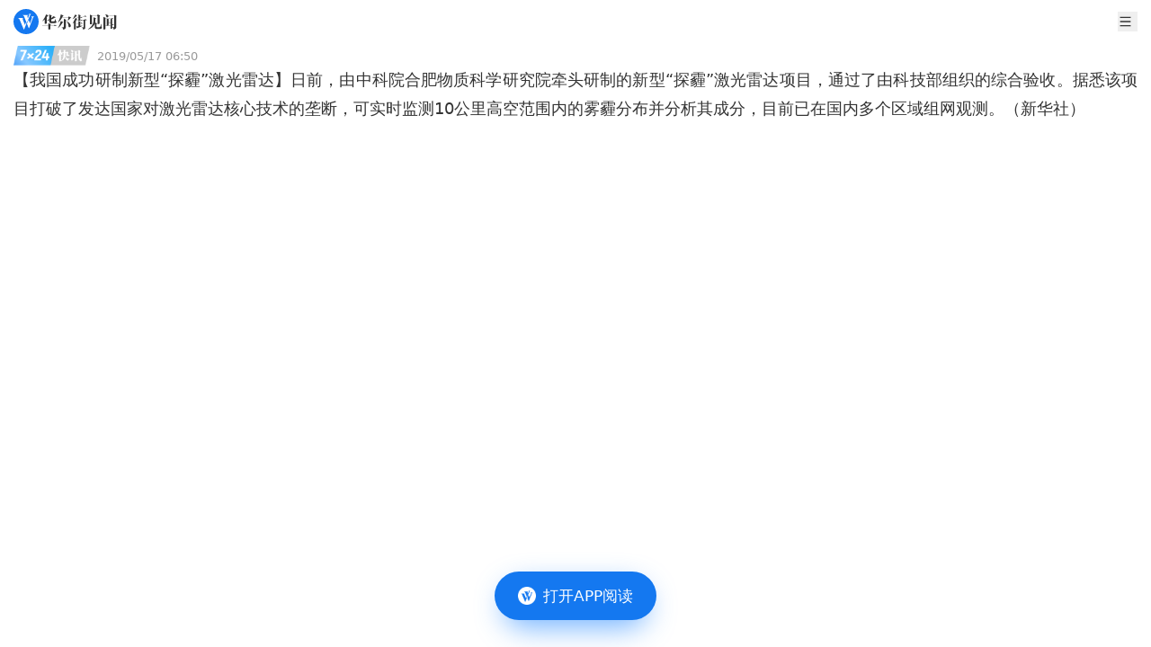

--- FILE ---
content_type: text/html
request_url: https://wallstreetcn.com/livenews/1515247
body_size: 8832
content:
<!doctype html>
<html lang="zh-CN">

<head>
  <script type="module" crossorigin src="https://static.wscn.net/wscn/wallstreetcn.com/assets/polyfills-Dw2vYI-U.js"></script>

  <meta charset="utf-8" />
  <meta name="viewport" content="width=device-width, initial-scale=1.0" />
  <link rel="icon" href="https://static.wscn.net/wscn/_static/favicon.png" />
  <script async src="https://www.googletagmanager.com/gtag/js?id=G-4VH50R2B8W"></script>
  <script>
    window.dataLayer = window.dataLayer || []
    function gtag() {
      dataLayer.push(arguments)
    }
    gtag('js', new Date())
    gtag('config', 'G-4VH50R2B8W')
  </script>
  <script type="module" crossorigin src="https://static.wscn.net/wscn/wallstreetcn.com/assets/index-C7kaATmK.js"></script>
  <link rel="stylesheet" crossorigin href="https://static.wscn.net/wscn/wallstreetcn.com/assets/style-D0BtxZbe.css">
  <script type="module">import.meta.url;import("_").catch(()=>1);(async function*(){})().next();if(location.protocol!="file:"){window.__vite_is_modern_browser=true}</script>
  <script type="module">!function(){if(window.__vite_is_modern_browser)return;console.warn("vite: loading legacy chunks, syntax error above and the same error below should be ignored");var e=document.getElementById("vite-legacy-polyfill"),n=document.createElement("script");n.src=e.src,n.onload=function(){System.import(document.getElementById('vite-legacy-entry').getAttribute('data-src'))},document.body.appendChild(n)}();</script>
<title></title><!-- HEAD_svelte-1k86e6o_START --><link href="https://static.wscn.net/wscn/wallstreetcn.com/assets/DetailLayout-B2UHv9-1.js" rel="modulepreload" as="script"><!-- HEAD_svelte-1k86e6o_END --><!-- HEAD_svelte-14qrrq4_START --><link href="https://static.wscn.net/wscn/wallstreetcn.com/assets/index-4F17b_vR.js" rel="modulepreload" as="script"><!-- HEAD_svelte-14qrrq4_END --><!-- HEAD_undefined_START --><!-- HEAD_undefined_END --><!-- HEAD_undefined_START --><!-- HEAD_undefined_END --><!-- HEAD_svelte-1tkwxg1_START --><link href="https://static.wscn.net/wscn/wallstreetcn.com/assets/live-DoPyU2md.png" rel="preload" as="image" type="image/png"><link href="https://static.wscn.net/wscn/wallstreetcn.com/assets/index-D6h6mnCO.js" rel="modulepreload" as="script"><!-- HEAD_svelte-1tkwxg1_END --><!-- HEAD_undefined_START --><!-- HEAD_undefined_END --><!-- HEAD_svelte-ygwsj4_START --><meta property="og:url" content="https://wallstreetcn.com/livenews/1515247"><meta property="og:title" content=""><meta property="og:image" content="https://static.wscn.net/wscn/_static/share.png"><meta property="og:description" content="【我国成功研制新型“探霾”激光雷达】日前，由中科院合肥物质科学研究院牵头研制的新型“探霾”激光雷达项目，通过了由科技部组织的综合验收。据悉该项目打破了发达国家对激光雷达核心技术的垄断，可实时监测10公里高空范围内的雾霾分布并分析其成分，目前已在国内多个区域组网观测。（新华社）"><meta name="wscn-share-url" content="https://wallstreetcn.com/livenews/1515247"><meta name="wscn-share-title" content=""><meta name="wscn-share-content" content="【我国成功研制新型“探霾”激光雷达】日前，由中科院合肥物质科学研究院牵头研制的新型“探霾”激光雷达项目，通过了由科技部组织的综合验收。据悉该项目打破了发达国家对激光雷达核心技术的垄断，可实时监测10公里高空范围内的雾霾分布并分析其成分，目前已在国内多个区域组网观测。（新华社）"><meta name="wscn-share-image" content="https://static.wscn.net/wscn/_static/share.png"><link rel="wscn-share-image" href="https://static.wscn.net/wscn/_static/share.png"><!-- HEAD_svelte-ygwsj4_END --><!-- HEAD_undefined_START --><!-- HEAD_undefined_END --></head>

<body class="antialiased">  <div class="pt-9">  <header class="flex justify-between items-center h-[48px] px-[15px] fixed top-0 left-0 w-full bg-white z-50 "><a href="/" class="flex justify-center items-center" aria-label="华尔街见闻"> <svg xmlns="http://www.w3.org/2000/svg" viewBox="0 0 1024 1024" height="1em" fill="currentColor" class="h-[28px]"><path fill="#1478F0" d="M512 0C229.216 0 0 229.216 0 512s229.216 512 512 512 512-229.216 512-512S794.784 0 512 0"></path><path fill="#FFF" d="m466.944 649.6 41.152-102.464 18.4 49.472L432.192 828.8H416.32L246.08 423.136c-11.808-26.208-34.656-46.368-62.72-54.336l-1.6-.448V367.2h216.992v.608l-.192.096c-17.664 11.84-24.48 25.696-24.48 45.056 0 5.664 2.784 14.08 2.784 14.08zm239.648-345.92h135.264v.832l-.864.128c-16.96 3.136-32.576 18.848-43.104 44.576l-1.632 4.16-161.28 424.96h-14.4L548.192 597.76l67.488-151.104 55.2 140.544L752 370.176l.032-.032c11.68-31.616-11.424-65.28-45.12-65.728h-.32zm-21.44-68.576c-1.152 2.304-5.568 12.8-5.568 12.8L538.432 573.44 433.056 310.944c-6.4-18.4-25.184-51.84-64.64-62.816v-.768h248.48v1.216h-.448c-6.784 0-53.856 1.504-53.856 51.296 0 7.168 4.512 24.096 6.304 29.248l18.304 46.24 54.336-132.544c3.936-9.984 2.048-16.256 1.472-18.496-4.416-10.88-17.312-23.68-35.648-26.56v-.448h115.904v.576c-19.584 4.192-29.632 18.944-38.144 37.184"></path></svg>  <svg xmlns="http://www.w3.org/2000/svg" viewBox="0 0 88 18" height="1em" fill="currentColor" class="h-[17px] ml-1"><g fill="#333"><path d="m10.285 11.728-.75.725v.818h4.195l.717-1.067 2.496 1.054v.353h-7.41v3.476c0 .548-.55.745-1.32.745H7.186v-4.219H0v-.34h7.186v-2.838zM.02 7.958Q1.982 5.37 3.035 3.391T4.41.043l2.935 1.221-1.025.699-1.016 1.43v6.778c0 .661-.42.903-1.794.903h-.58l.035-5.076C2.434 6.43.693 7.67.11 8.035zm10.605-.412c0 .53.23.746.678.746h2.48q.644 0 .893-.764l.82-2.214h.109l.21 1.481c.024.223.028.824.416 1.144.359.297.482.669.482.96q0 .627-.626 1.019-.625.391-1.946.392h-4.054c-1.259 0-1.814-.758-1.814-2.037V6.842c-.952.327-1.756.569-2.756.725l-.035-.117c1.13-.655 2.791-1.94 2.791-1.94V.103l3.099 1.298-.75.665v2.305c.292-.212 2.141-1.688 2.541-2.171l2.993 1.25-1.231.356c-1.464.94-2.803 1.72-4.304 2.308v1.431zm7.801 8.609s2.478-4.167 3.452-8.32l3.049 1.277L24 9.64c-2.914 4.654-4.87 6.085-5.486 6.593zm.017-6.582q1.42-2.58 2.268-5.03.845-2.45 1.149-4.52l3.415 1.437-1.102.742c-.142.338-.555 1.072-.78 1.474h7.15l.505-1.266 3.298 1.38s-.18.12-1.095.586c-.788.807-1.791 2.1-3.097 3.086l-.09-.06.802-3.395h-7.617a23 23 0 0 1-2.214 3.21 16.2 16.2 0 0 1-2.5 2.43zm9.91-3.158-.64.625v8.371c0 .92-.572 1.762-1.708 2.128-.424.138-.948.222-1.566.274a8 8 0 0 0-.16-.985c-.151-.671-1.019-1.417-1.976-1.417v-.136h2.242c.436 0 .818-.274.818-.975V5.16zm.196 1.4c2.654 1.186 5.09 3.868 5.09 5.487 0 1.672-1.029 1.914-1.567 1.914s-.963-.333-.996-.78c-.294-3.906-1.607-5.218-2.581-6.562zm7.224 2.943c.323-.537 2.624-4.753 3.267-6.546L41.643 5.3l-.78.401a17.6 17.6 0 0 1-1.577 2.065l.748.326-.586.56v8.357q0 .277-.09.424-.09.149-.34.206a5 5 0 0 1-.87.129c-.304.018-.728.06-.728.06v-8.24s-1.276 1.037-1.576 1.247zm.09-5.134c.748-1.12 2.728-5.12 2.81-5.382l2.564 1.076-.788.373c-1.487 1.917-4.156 3.813-4.515 4.032zm9.445 3.242-.557.74v.964h.61l.621-.658 1.851.725-.411.268h-2.67v2.704q.75-.117 1.513-.245t1.514-.285l.036.117a29 29 0 0 1-3.064 1.632c-1.555.71-3.918 1.532-3.918 1.532l-.776-2.24 2.672-.236v-2.981h-2.19v-.335h2.19l.069-2.762zm.186-7.69-.743.692V3.58h.269l.534-.708 1.938.803-.411.24h-2.33V7.14h.393l.54-.721 1.969.814-.395.24h-6.99V7.14h2.46V3.914H40.52V3.58h2.207V.04zm1.91 5.623v-.335h2.472l.624-.91 2.188.916-.449.329h-1.504v8.661c0 1.212-.436 1.705-1.313 2.02-.352.127-.814.196-1.34.263a8 8 0 0 0-.133-.787c-.227-1.009-1.186-1.306-1.646-1.327v-.144h1.722c.624 0 .682-.406.682-.787V6.825zm0-4.543h2.275l.57-.832 2.01.855-.413.312h-4.443z"></path><path fill-rule="evenodd" d="M66.95 11.25c.3-.08.584-.355.584-.748 0-.394 0-8.217.002-8.218l.73-1.013-2.95-1.248-.639 1.472h-5.65L56.19.305v11.454h.376c.779 0 1.293-.061 1.533-.143a.64.64 0 0 0 .436-.625V1.834h6.644v9.69q.358-.037.851-.107a8 8 0 0 0 .922-.167m-2.193 3.892c-.568 0-.752-.387-.752-.902v-2.87l.763-.74-2.437-1.019c.227-1.167.325-3.194.366-4.041l.008-.167.788-.765-3.08-1.281q.001.058.008.194c.03.653.118 2.553.027 4.064-.123 2.03-.728 3.883-1.862 5.554q-1.701 2.505-5.05 4.55l.051.098c6.4-1.4 8.388-6.88 8.388-6.88v4.05c0 1.308.834 2.182 1.966 2.182h3.889c1.195 0 2.579-.383 2.579-1.632 0-.481-.2-.684-.332-.816l-.018-.018c-.087-.078-.379-.34-.386-1.408l-.108-2.061h-.216L68.627 14l-.009.024c-.103.288-.4 1.119-1.97 1.119z" clip-rule="evenodd"></path><path d="m75.165 4.249-.663.634v12.005c0 .4-.354.66-.51.687q-.447.099-.965.138-.52.039-.93.039.019-.648.036-1.44c.011-.53.011-13.054 0-13.329zM74.386 0a7.8 7.8 0 0 1 2.49.598c.661.285 1.168.86 1.168 1.51 0 .864-.527 1.48-1.307 1.48-.734 0-1.272-.32-1.272-1.12 0-1.015-.818-1.938-1.116-2.41zm.537 5.031h6.612l.453-.743 2.188.914-.128.164-1.527.019v7.042l.141-.04.322-.782 1.594.668-.165.23-1.894.258v2.44h1.447c.659 0 .894-.397.894-.943V2.232h-6.13v-.334h5.772l.559-1.24 2.605 1.085-.447.943v12.18c0 1.06-.179 1.953-1.6 2.53q-.581.235-1.456.391a7 7 0 0 0-.15-.853c-.33-1.386-1.492-1.52-1.492-1.52v.626c0 .482-.3.855-1.477.855H80.5v-3.897l-5.808.726v-.308l1.447-.184V5.364h-1.216zm3.234 2.563h2.341V5.366h-2.34zm0 2.554h2.341V7.93H78.15zm2.341.335h-2.34v2.48l2.34-.3z"></path></g></svg></a> <div class="flex items-center"> <button class="w-[22px] h-[22px] ml-5">   <svg xmlns="http://www.w3.org/2000/svg" viewBox="0 0 23 22" height="1em" fill="currentColor" aria-label="menu"><path fill="#333" fill-rule="evenodd" d="M3.25 4.583c0-.506.41-.916.917-.916h14.666a.917.917 0 1 1 0 1.833H4.167a.917.917 0 0 1-.917-.917m0 6.417c0-.506.41-.917.917-.917h14.666a.917.917 0 1 1 0 1.834H4.167A.917.917 0 0 1 3.25 11m.917 5.5a.917.917 0 0 0 0 1.833h14.666a.917.917 0 1 0 0-1.833z" clip-rule="evenodd"></path></svg></button></div></header>    <nav class="fixed z-20 left-0 top-[38px] w-full overflow-auto h-0"><ul class="bg-white z-[999] p-[15px] w-full min-h-full transition-transform duration-[0.2s] ease-[cubic-bezier(0,0,0.58,1)] -translate-x-full"><li class="font-medium text-lg leading-[25px] flex items-center text-[#333] mb-[30px]"><a href="/" class="router-link">首页 </a></li> <li class="font-medium text-lg leading-[25px] flex items-center text-[#333] mb-2.5"><a href="/" class="router-link">资讯 </a></li> <li><ul class="border-t-[0.5px] border-t-[#E6E6E6] border-solid mb-[30px] pt-[15px] grid grid-cols-[repeat(2,1fr)] gap-5 "><li class="text-[17px] leading-6 text-[#666]"><a href="/news/shares" class="router-link">股票 </a> </li><li class="text-[17px] leading-6 text-[#666]"><a href="/news/bonds" class="router-link">债券 </a> </li><li class="text-[17px] leading-6 text-[#666]"><a href="/news/commodities" class="router-link">商品 </a> </li><li class="text-[17px] leading-6 text-[#666]"><a href="/news/forex" class="router-link">外汇 </a> </li><li class="text-[17px] leading-6 text-[#666]"><a href="/news/enterprise" class="router-link">公司 </a> </li><li class="text-[17px] leading-6 text-[#666]"><a href="/news/ai" class="router-link">硬AI </a> </li></ul> </li><li class="font-medium text-lg leading-[25px] flex items-center text-[#333] mb-[30px]"><a href="/live" class="router-link">快讯 </a></li> <li class="font-medium text-lg leading-[25px] flex items-center text-[#333] mb-2.5"><a href="https://wallstreetcn.com/member/buy/gold">会员 </a></li> <li><ul class="border-t-[0.5px] border-t-[#E6E6E6] border-solid mb-[30px] pt-[15px] grid grid-cols-[repeat(2,1fr)] gap-5 "><li class="text-[17px] leading-6 text-[#666]"><a href="https://wallstreetcn.com/member/buy/gold">VIP会员 </a> </li><li class="text-[17px] leading-6 text-[#666]"><a href="https://wallstreetcn.com/member/buy/master_course">大师课 </a> </li></ul> </li><li class="font-medium text-lg leading-[25px] flex items-center text-[#333] mb-2.5"><a href="https://wallstreetcn.com/legal/copyright-statement">法律信息 </a></li> <li><ul class="border-t-[0.5px] border-t-[#E6E6E6] border-solid mb-[30px] pt-[15px] grid grid-cols-[repeat(2,1fr)] gap-5 "><li class="text-[17px] leading-6 text-[#666]"><a href="https://wallstreetcn.com/legal/copyright-statement">版权声明 </a> </li><li class="text-[17px] leading-6 text-[#666]"><a href="https://wallstreetcn.com/legal/terms-of-use">用户协议 </a> </li><li class="text-[17px] leading-6 text-[#666]"><a href="https://wallstreetcn.com/legal/subscription-agreement">付费内容订阅协议 </a> </li><li class="text-[17px] leading-6 text-[#666]"><a href="https://wallstreetcn.com/legal/privacy-policy">隐私政策 </a> </li></ul> </li><li class="font-medium text-lg leading-[25px] flex items-center text-[#333] mb-2.5"><a href="https://wallstreetcn.com/about-us">华尔街见闻 </a></li> <li><ul class="border-t-[0.5px] border-t-[#E6E6E6] border-solid mb-[30px] pt-[15px] grid grid-cols-[repeat(2,1fr)] gap-5 "><li class="text-[17px] leading-6 text-[#666]"><a href="https://wallstreetcn.com/about-us">关于我们 </a> </li><li class="text-[17px] leading-6 text-[#666]"><a href="https://wallstreetcn.com/about-us#cooper">广告投放 </a> </li><li class="text-[17px] leading-6 text-[#666]"><a href="https://wallstreetcn.com/about-us#copyright">版权和商务合作 </a> </li><li class="text-[17px] leading-6 text-[#666]"><a href="https://wallstreetcn.com/about-us#contract">联系方式 </a> </li><li class="text-[17px] leading-6 text-[#666]"><a href="https://wallstreetcn.com/feedback">意见反馈 </a> </li></ul> </li></ul></nav>    <div class="p-[15px]"><div class="flex items-center"><img src="https://static.wscn.net/wscn/wallstreetcn.com/assets/live-DoPyU2md.png" alt="7*24 快讯" class="w-[85px] h-[22.009px]"> <time datetime="1970-01-19T00:47:55.819Z" class="ml-2 text-[#999] text-[13px]">2019/05/17 14:50</time></div> <article> <section class="_articleBody_15gzr_1">【我国成功研制新型“探霾”激光雷达】日前，由中科院合肥物质科学研究院牵头研制的新型“探霾”激光雷达项目，通过了由科技部组织的综合验收。据悉该项目打破了发达国家对激光雷达核心技术的垄断，可实时监测10公里高空范围内的雾霾分布并分析其成分，目前已在国内多个区域组网观测。（新华社）</section>  </article></div>   </div>   <a href="" class="fixed z-50 -translate-x-2/4 left-2/4 bottom-[0]" style=""><button class="flex justify-center items-center absolute top-[15px] left-1/2 -translate-x-1/2 w-[159px] h-[47px] blur-lg rounded-[50px] bg-[rgba(23,129,255,0.6)]" aria-label="打开APP阅读"></button> <button class="flex justify-center items-center w-[180px] h-[54px] px-[25px] py-[15px] rounded-[30px] bg-[#1478f0] relative mb-[30px]" title="打开APP阅读" data-svelte-h="svelte-boudlr"><img src="[data-uri]" alt="华尔街见闻" width="20" height="20" class="w-5"> <span class="text-white text-[17px] font-medium ml-2 whitespace-nowrap">打开APP阅读</span></button> </a><script>__SSR__ = {"state":{"default":{"children":{"default":{"children":{},"data":{"livenews":{"article":null,"author":{"avatar":"https://wpimg-wscn.awtmt.com/ivanka_avatar_1.png","display_name":"A股团队","id":110000000001,"is_followed":false,"uri":"https://wallstreetcn.com/authors/110000000001"},"ban_comment":false,"channels":["a-stock-channel"],"comment_count":0,"content":"【我国成功研制新型“探霾”激光雷达】日前，由中科院合肥物质科学研究院牵头研制的新型“探霾”激光雷达项目，通过了由科技部组织的综合验收。据悉该项目打破了发达国家对激光雷达核心技术的垄断，可实时监测10公里高空范围内的雾霾分布并分析其成分，目前已在国内多个区域组网观测。（新华社）","content_more":"","content_text":"【我国成功研制新型“探霾”激光雷达】日前，由中科院合肥物质科学研究院牵头研制的新型“探霾”激光雷达项目，通过了由科技部组织的综合验收。据悉该项目打破了发达国家对激光雷达核心技术的垄断，可实时监测10公里高空范围内的雾霾分布并分析其成分，目前已在国内多个区域组网观测。（新华社）","cover_images":[],"display_time":1558075819,"fund_codes":[],"global_channel_name":"7x24快讯","global_more_uri":"wscn://wallstreetcn.com/live","has_live_reading":false,"highlight_title":"","id":1515247,"images":[],"is_calendar":false,"is_favourite":false,"is_priced":false,"is_scaling":false,"reference":"","related_themes":[{"description":"最快、最准确、最到位，不放过任何机会。由于消息发布较为频繁，请谨慎开启本话题消息推送通知 ","id":1004211,"image_uri":"https://image.xuangubao.cn/Ft1NEnOnSE_Xv1IUut_s-ZnVsMEG","is_followed":false,"is_priced":false,"key":"724kuaixunzhibo","title":"A股7×24快讯直播","type":"","uri":"https://wallstreetcn.com/themes/1004211"},{"description":"2018年诺贝尔物理学奖授予美国科学家亚瑟·阿斯金、法国科学家杰哈·莫罗以及加拿大女性科学家唐娜·斯特里克兰，以表彰他们在激光物理学领域的贡献。","id":1004920,"image_uri":"https://image.xuangubao.cn/FjQXiJnaHniwwLOMeYga5zdN5riG","is_followed":false,"is_priced":false,"key":"yinlibo","title":"引力波概念股","type":"","uri":"https://wallstreetcn.com/themes/1004920"}],"score":1,"symbols":[],"tags":[],"title":"","type":"live","uri":"https://wallstreetcn.com/livenews/1515247"}}}}}}}</script>  <script nomodule>!function(){var e=document,t=e.createElement("script");if(!("noModule"in t)&&"onbeforeload"in t){var n=!1;e.addEventListener("beforeload",(function(e){if(e.target===t)n=!0;else if(!e.target.hasAttribute("nomodule")||!n)return;e.preventDefault()}),!0),t.type="module",t.src=".",e.head.appendChild(t),t.remove()}}();</script>
  <script nomodule crossorigin id="vite-legacy-polyfill" src="https://static.wscn.net/wscn/wallstreetcn.com/assets/polyfills-legacy-5qYOepgo.js"></script>
  <script nomodule crossorigin id="vite-legacy-entry" data-src="https://static.wscn.net/wscn/wallstreetcn.com/assets/index-legacy-CMGtTlNc.js">System.import(document.getElementById('vite-legacy-entry').getAttribute('data-src'))</script>
</body>

</html>

--- FILE ---
content_type: application/javascript
request_url: https://static.wscn.net/wscn/wallstreetcn.com/assets/openInAppStore-D52qVfmL.js
body_size: -426
content:
import{ac as o}from"./index-C7kaATmK.js";const r=o();export{r as o};


--- FILE ---
content_type: application/javascript
request_url: https://static.wscn.net/wscn/wallstreetcn.com/assets/IconPlay-CJraPbuP.js
body_size: 565
content:
import{ab as b,S as E,i as L,s as P,Q as _,n as g,d,u as S,R as m,T as B,a as C,j as I,y as c,b as T,U as v,k as y,W as w,X as p,Y as H,C as f}from"./index-C7kaATmK.js";function W(e){var i;async function t(){const{default:n}=await b(async()=>{const{default:r}=await import("./hls-CrwaZOEY.js");return{default:r}},[]),h=new n;h.loadSource(e.src),h.attachMedia(e)}(i=e.src)!=null&&i.endsWith(".m3u8")&&!e.canPlayType("application/vnd.apple.mpegurl")&&(e.poster?e.addEventListener("play",async()=>{await t(),e.play()},{once:!0}):t())}function M(e){let t,i,n,h,r,o=[{viewBox:"0 0 1024 1024"},{width:e[0]},{height:n=!e[0]&&!e[1]?"1em":e[1]},{fill:e[2]},e[3]],u={};for(let a=0;a<o.length;a+=1)u=_(u,o[a]);return{c(){t=w("svg"),i=w("path"),this.h()},l(a){t=v(a,"svg",{viewBox:!0,width:!0,height:!0,fill:!0});var s=y(t);i=v(s,"path",{d:!0}),y(i).forEach(d),s.forEach(d),this.h()},h(){T(i,"d","M334.193 851.722a58.143 58.143 0 0 1-80.036-19.865 58.8 58.8 0 0 1-8.397-30.29V222.413c0-32.359 26.092-58.573 58.307-58.573a57.85 57.85 0 0 1 30.105 8.438L811.5 461.865a58.737 58.737 0 0 1 0 100.27z"),m(t,u)},m(a,s){C(a,t,s),I(t,i),h||(r=[c(t,"click",e[4]),c(t,"keydown",e[5]),c(t,"keyup",e[6])],h=!0)},p(a,[s]){m(t,u=B(o,[{viewBox:"0 0 1024 1024"},s&1&&{width:a[0]},s&3&&n!==(n=!a[0]&&!a[1]?"1em":a[1])&&{height:n},s&4&&{fill:a[2]},s&8&&a[3]]))},i:g,o:g,d(a){a&&d(t),h=!1,S(r)}}}function R(e,t,i){const n=["width","height","fill"];let h=p(t,n),{width:r=void 0}=t,{height:o=void 0}=t,{fill:u="currentColor"}=t;function a(l){f.call(this,e,l)}function s(l){f.call(this,e,l)}function k(l){f.call(this,e,l)}return e.$$set=l=>{t=_(_({},t),H(l)),i(3,h=p(t,n)),"width"in l&&i(0,r=l.width),"height"in l&&i(1,o=l.height),"fill"in l&&i(2,u=l.fill)},[r,o,u,h,a,s,k]}class j extends E{constructor(t){super(),L(this,t,R,M,P,{width:0,height:1,fill:2})}}export{j as I,W as h};


--- FILE ---
content_type: application/javascript
request_url: https://static.wscn.net/wscn/wallstreetcn.com/assets/index-4F17b_vR.js
body_size: 8447
content:
import{S as R,i as S,s as W,Q as C,n as V,d as f,u as Q,R as D,T as $,a as b,j as p,y as L,b as m,U as B,k as g,W as A,X as F,Y as ee,C as H,r as Ee,t as w,h as v,v as ze,w as ye,x as Le,c as z,o as j,e as y,q as x,B as Be,af as G,g as be,F as ke,G as K,H as J,I as he,L as re,f as q,m as I,l as P,p as U,K as te,M as le,a2 as Ae,D as He,ag as Ce,ah as Me}from"./index-C7kaATmK.js";import{w as Te,e as Z}from"./index-DLezChpC.js";function qe(i){let e,l,t,a,s,c,u,h,r=[{xmlns:"http://www.w3.org/2000/svg"},{viewBox:"0 0 88 18"},{width:i[0]},{height:c=!i[0]&&!i[1]?"1em":i[1]},{fill:i[2]},i[3]],o={};for(let n=0;n<r.length;n+=1)o=C(o,r[n]);return{c(){e=A("svg"),l=A("g"),t=A("path"),a=A("path"),s=A("path"),this.h()},l(n){e=B(n,"svg",{xmlns:!0,viewBox:!0,width:!0,height:!0,fill:!0});var d=g(e);l=B(d,"g",{fill:!0});var M=g(l);t=B(M,"path",{d:!0}),g(t).forEach(f),a=B(M,"path",{"fill-rule":!0,d:!0,"clip-rule":!0}),g(a).forEach(f),s=B(M,"path",{d:!0}),g(s).forEach(f),M.forEach(f),d.forEach(f),this.h()},h(){m(t,"d","m10.285 11.728-.75.725v.818h4.195l.717-1.067 2.496 1.054v.353h-7.41v3.476c0 .548-.55.745-1.32.745H7.186v-4.219H0v-.34h7.186v-2.838zM.02 7.958Q1.982 5.37 3.035 3.391T4.41.043l2.935 1.221-1.025.699-1.016 1.43v6.778c0 .661-.42.903-1.794.903h-.58l.035-5.076C2.434 6.43.693 7.67.11 8.035zm10.605-.412c0 .53.23.746.678.746h2.48q.644 0 .893-.764l.82-2.214h.109l.21 1.481c.024.223.028.824.416 1.144.359.297.482.669.482.96q0 .627-.626 1.019-.625.391-1.946.392h-4.054c-1.259 0-1.814-.758-1.814-2.037V6.842c-.952.327-1.756.569-2.756.725l-.035-.117c1.13-.655 2.791-1.94 2.791-1.94V.103l3.099 1.298-.75.665v2.305c.292-.212 2.141-1.688 2.541-2.171l2.993 1.25-1.231.356c-1.464.94-2.803 1.72-4.304 2.308v1.431zm7.801 8.609s2.478-4.167 3.452-8.32l3.049 1.277L24 9.64c-2.914 4.654-4.87 6.085-5.486 6.593zm.017-6.582q1.42-2.58 2.268-5.03.845-2.45 1.149-4.52l3.415 1.437-1.102.742c-.142.338-.555 1.072-.78 1.474h7.15l.505-1.266 3.298 1.38s-.18.12-1.095.586c-.788.807-1.791 2.1-3.097 3.086l-.09-.06.802-3.395h-7.617a23 23 0 0 1-2.214 3.21 16.2 16.2 0 0 1-2.5 2.43zm9.91-3.158-.64.625v8.371c0 .92-.572 1.762-1.708 2.128-.424.138-.948.222-1.566.274a8 8 0 0 0-.16-.985c-.151-.671-1.019-1.417-1.976-1.417v-.136h2.242c.436 0 .818-.274.818-.975V5.16zm.196 1.4c2.654 1.186 5.09 3.868 5.09 5.487 0 1.672-1.029 1.914-1.567 1.914s-.963-.333-.996-.78c-.294-3.906-1.607-5.218-2.581-6.562zm7.224 2.943c.323-.537 2.624-4.753 3.267-6.546L41.643 5.3l-.78.401a17.6 17.6 0 0 1-1.577 2.065l.748.326-.586.56v8.357q0 .277-.09.424-.09.149-.34.206a5 5 0 0 1-.87.129c-.304.018-.728.06-.728.06v-8.24s-1.276 1.037-1.576 1.247zm.09-5.134c.748-1.12 2.728-5.12 2.81-5.382l2.564 1.076-.788.373c-1.487 1.917-4.156 3.813-4.515 4.032zm9.445 3.242-.557.74v.964h.61l.621-.658 1.851.725-.411.268h-2.67v2.704q.75-.117 1.513-.245t1.514-.285l.036.117a29 29 0 0 1-3.064 1.632c-1.555.71-3.918 1.532-3.918 1.532l-.776-2.24 2.672-.236v-2.981h-2.19v-.335h2.19l.069-2.762zm.186-7.69-.743.692V3.58h.269l.534-.708 1.938.803-.411.24h-2.33V7.14h.393l.54-.721 1.969.814-.395.24h-6.99V7.14h2.46V3.914H40.52V3.58h2.207V.04zm1.91 5.623v-.335h2.472l.624-.91 2.188.916-.449.329h-1.504v8.661c0 1.212-.436 1.705-1.313 2.02-.352.127-.814.196-1.34.263a8 8 0 0 0-.133-.787c-.227-1.009-1.186-1.306-1.646-1.327v-.144h1.722c.624 0 .682-.406.682-.787V6.825zm0-4.543h2.275l.57-.832 2.01.855-.413.312h-4.443z"),m(a,"fill-rule","evenodd"),m(a,"d","M66.95 11.25c.3-.08.584-.355.584-.748 0-.394 0-8.217.002-8.218l.73-1.013-2.95-1.248-.639 1.472h-5.65L56.19.305v11.454h.376c.779 0 1.293-.061 1.533-.143a.64.64 0 0 0 .436-.625V1.834h6.644v9.69q.358-.037.851-.107a8 8 0 0 0 .922-.167m-2.193 3.892c-.568 0-.752-.387-.752-.902v-2.87l.763-.74-2.437-1.019c.227-1.167.325-3.194.366-4.041l.008-.167.788-.765-3.08-1.281q.001.058.008.194c.03.653.118 2.553.027 4.064-.123 2.03-.728 3.883-1.862 5.554q-1.701 2.505-5.05 4.55l.051.098c6.4-1.4 8.388-6.88 8.388-6.88v4.05c0 1.308.834 2.182 1.966 2.182h3.889c1.195 0 2.579-.383 2.579-1.632 0-.481-.2-.684-.332-.816l-.018-.018c-.087-.078-.379-.34-.386-1.408l-.108-2.061h-.216L68.627 14l-.009.024c-.103.288-.4 1.119-1.97 1.119z"),m(a,"clip-rule","evenodd"),m(s,"d","m75.165 4.249-.663.634v12.005c0 .4-.354.66-.51.687q-.447.099-.965.138-.52.039-.93.039.019-.648.036-1.44c.011-.53.011-13.054 0-13.329zM74.386 0a7.8 7.8 0 0 1 2.49.598c.661.285 1.168.86 1.168 1.51 0 .864-.527 1.48-1.307 1.48-.734 0-1.272-.32-1.272-1.12 0-1.015-.818-1.938-1.116-2.41zm.537 5.031h6.612l.453-.743 2.188.914-.128.164-1.527.019v7.042l.141-.04.322-.782 1.594.668-.165.23-1.894.258v2.44h1.447c.659 0 .894-.397.894-.943V2.232h-6.13v-.334h5.772l.559-1.24 2.605 1.085-.447.943v12.18c0 1.06-.179 1.953-1.6 2.53q-.581.235-1.456.391a7 7 0 0 0-.15-.853c-.33-1.386-1.492-1.52-1.492-1.52v.626c0 .482-.3.855-1.477.855H80.5v-3.897l-5.808.726v-.308l1.447-.184V5.364h-1.216zm3.234 2.563h2.341V5.366h-2.34zm0 2.554h2.341V7.93H78.15zm2.341.335h-2.34v2.48l2.34-.3z"),m(l,"fill","#333"),D(e,o)},m(n,d){b(n,e,d),p(e,l),p(l,t),p(l,a),p(l,s),u||(h=[L(e,"click",i[4]),L(e,"keydown",i[5]),L(e,"keyup",i[6])],u=!0)},p(n,[d]){D(e,o=$(r,[{xmlns:"http://www.w3.org/2000/svg"},{viewBox:"0 0 88 18"},d&1&&{width:n[0]},d&3&&c!==(c=!n[0]&&!n[1]?"1em":n[1])&&{height:c},d&4&&{fill:n[2]},d&8&&n[3]]))},i:V,o:V,d(n){n&&f(e),u=!1,Q(h)}}}function Ie(i,e,l){const t=["width","height","fill"];let a=F(e,t),{width:s=void 0}=e,{height:c=void 0}=e,{fill:u="currentColor"}=e;function h(n){H.call(this,i,n)}function r(n){H.call(this,i,n)}function o(n){H.call(this,i,n)}return i.$$set=n=>{e=C(C({},e),ee(n)),l(3,a=F(e,t)),"width"in n&&l(0,s=n.width),"height"in n&&l(1,c=n.height),"fill"in n&&l(2,u=n.fill)},[s,c,u,a,h,r,o]}class Pe extends R{constructor(e){super(),S(this,e,Ie,qe,W,{width:0,height:1,fill:2})}}function Ue(i){let e,l,t,a,s,c,u=[{xmlns:"http://www.w3.org/2000/svg"},{viewBox:"0 0 1024 1024"},{width:i[0]},{height:a=!i[0]&&!i[1]?"1em":i[1]},{fill:i[2]},i[3]],h={};for(let r=0;r<u.length;r+=1)h=C(h,u[r]);return{c(){e=A("svg"),l=A("path"),t=A("path"),this.h()},l(r){e=B(r,"svg",{xmlns:!0,viewBox:!0,width:!0,height:!0,fill:!0});var o=g(e);l=B(o,"path",{fill:!0,d:!0}),g(l).forEach(f),t=B(o,"path",{fill:!0,d:!0}),g(t).forEach(f),o.forEach(f),this.h()},h(){m(l,"fill","#1478F0"),m(l,"d","M512 0C229.216 0 0 229.216 0 512s229.216 512 512 512 512-229.216 512-512S794.784 0 512 0"),m(t,"fill","#FFF"),m(t,"d","m466.944 649.6 41.152-102.464 18.4 49.472L432.192 828.8H416.32L246.08 423.136c-11.808-26.208-34.656-46.368-62.72-54.336l-1.6-.448V367.2h216.992v.608l-.192.096c-17.664 11.84-24.48 25.696-24.48 45.056 0 5.664 2.784 14.08 2.784 14.08zm239.648-345.92h135.264v.832l-.864.128c-16.96 3.136-32.576 18.848-43.104 44.576l-1.632 4.16-161.28 424.96h-14.4L548.192 597.76l67.488-151.104 55.2 140.544L752 370.176l.032-.032c11.68-31.616-11.424-65.28-45.12-65.728h-.32zm-21.44-68.576c-1.152 2.304-5.568 12.8-5.568 12.8L538.432 573.44 433.056 310.944c-6.4-18.4-25.184-51.84-64.64-62.816v-.768h248.48v1.216h-.448c-6.784 0-53.856 1.504-53.856 51.296 0 7.168 4.512 24.096 6.304 29.248l18.304 46.24 54.336-132.544c3.936-9.984 2.048-16.256 1.472-18.496-4.416-10.88-17.312-23.68-35.648-26.56v-.448h115.904v.576c-19.584 4.192-29.632 18.944-38.144 37.184"),D(e,h)},m(r,o){b(r,e,o),p(e,l),p(e,t),s||(c=[L(e,"click",i[4]),L(e,"keydown",i[5]),L(e,"keyup",i[6])],s=!0)},p(r,[o]){D(e,h=$(u,[{xmlns:"http://www.w3.org/2000/svg"},{viewBox:"0 0 1024 1024"},o&1&&{width:r[0]},o&3&&a!==(a=!r[0]&&!r[1]?"1em":r[1])&&{height:a},o&4&&{fill:r[2]},o&8&&r[3]]))},i:V,o:V,d(r){r&&f(e),s=!1,Q(c)}}}function je(i,e,l){const t=["width","height","fill"];let a=F(e,t),{width:s=void 0}=e,{height:c=void 0}=e,{fill:u="currentColor"}=e;function h(n){H.call(this,i,n)}function r(n){H.call(this,i,n)}function o(n){H.call(this,i,n)}return i.$$set=n=>{e=C(C({},e),ee(n)),l(3,a=F(e,t)),"width"in n&&l(0,s=n.width),"height"in n&&l(1,c=n.height),"fill"in n&&l(2,u=n.fill)},[s,c,u,a,h,r,o]}class xe extends R{constructor(e){super(),S(this,e,je,Ue,W,{width:0,height:1,fill:2})}}function De(i){return/Android/i.test(i)}function Fe(i){return/MicroMessenger/i.test(i)}function fe(i){let e,l,t='<div style="position: absolute; left: 0; top: 0; width: 100%; height: 100%"></div>';return{c(){e=y("wx-open-launch-app"),l=y("template"),l.innerHTML=t,this.h()},l(a){e=z(a,"WX-OPEN-LAUNCH-APP",{appid:!0,extinfo:!0,class:!0});var s=g(e);l=z(s,"TEMPLATE",{"data-svelte-h":!0}),be(l)!=="svelte-1wdrjh0"&&(l.innerHTML=t),s.forEach(f),this.h()},h(){G(e,"appid","wx033b8cc98e4e18a8"),G(e,"extinfo",i[2]),G(e,"class","absolute top-0 left-0 w-full h-full")},m(a,s){b(a,e,s),p(e,l)},p(a,s){s&4&&G(e,"extinfo",a[2])},d(a){a&&f(e)}}}function Ne(i){let e,l,t;const a=i[7].default,s=Ee(a,i,i[6],null);let c=i[2]&&fe(i);return{c(){e=y("a"),s&&s.c(),l=x(),c&&c.c(),this.h()},l(u){e=z(u,"A",{href:!0,class:!0,style:!0});var h=g(e);s&&s.l(h),l=j(h),c&&c.l(h),h.forEach(f),this.h()},h(){m(e,"href",i[1]),m(e,"class",i[3]),m(e,"style",i[0])},m(u,h){b(u,e,h),s&&s.m(e,null),p(e,l),c&&c.m(e,null),t=!0},p(u,[h]){s&&s.p&&(!t||h&64)&&ze(s,a,u,u[6],t?Le(a,u[6],h,null):ye(u[6]),null),u[2]?c?c.p(u,h):(c=fe(u),c.c(),c.m(e,null)):c&&(c.d(1),c=null),(!t||h&2)&&m(e,"href",u[1]),(!t||h&8)&&m(e,"class",u[3]),(!t||h&1)&&m(e,"style",u[0])},i(u){t||(v(s,u),t=!0)},o(u){w(s,u),t=!1},d(u){u&&f(e),s&&s.d(u),c&&c.d()}}}const me="https://oia.wallstreetcn.com";function Oe(i,e,l){let t,{$$slots:a={},$$scope:s}=e,{class:c=""}=e,{style:u=""}=e,{href:h=""}=e,r="",o="";return Be(async()=>{const n=new URL(h||location.href,me);l(1,r=me+n.pathname+n.search+n.hash),Fe(navigator.userAgent)&&De(navigator.userAgent)&&(await Te(),l(2,o="https://wallstreetcn.com"+n.pathname+n.search+n.hash))}),i.$$set=n=>{"class"in n&&l(4,c=n.class),"style"in n&&l(0,u=n.style),"href"in n&&l(5,h=n.href),"$$scope"in n&&l(6,s=n.$$scope)},i.$$.update=()=>{i.$$.dirty&16&&l(3,t=!c.includes("relative")&&!c.includes("absolute")&&!c.includes("fixed")?"relative "+c:c)},[u,r,o,t,c,h,s,a]}class Re extends R{constructor(e){super(),S(this,e,Oe,Ne,W,{class:4,style:0,href:5})}}const de=[{name:"首页",route:"/"},{name:"资讯",route:"/",children:[{name:"股票",route:"/news/shares"},{name:"债券",route:"/news/bonds"},{name:"商品",route:"/news/commodities"},{name:"外汇",route:"/news/forex"},{name:"公司",route:"/news/enterprise"},{name:"硬AI",route:"/news/ai"}]},{name:"快讯",route:"/live"},{name:"会员",url:"https://wallstreetcn.com/member/buy/gold",children:[{name:"VIP会员",url:"https://wallstreetcn.com/member/buy/gold"},{name:"大师课",url:"https://wallstreetcn.com/member/buy/master_course"}]},{name:"法律信息",url:"https://wallstreetcn.com/legal/copyright-statement",children:[{name:"版权声明",url:"https://wallstreetcn.com/legal/copyright-statement"},{name:"用户协议",url:"https://wallstreetcn.com/legal/terms-of-use"},{name:"付费内容订阅协议",url:"https://wallstreetcn.com/legal/subscription-agreement"},{name:"隐私政策",url:"https://wallstreetcn.com/legal/privacy-policy"}]},{name:"华尔街见闻",url:"https://wallstreetcn.com/about-us",children:[{name:"关于我们",url:"https://wallstreetcn.com/about-us"},{name:"广告投放",url:"https://wallstreetcn.com/about-us#cooper"},{name:"版权和商务合作",url:"https://wallstreetcn.com/about-us#copyright"},{name:"联系方式",url:"https://wallstreetcn.com/about-us#contract"},{name:"意见反馈",url:"https://wallstreetcn.com/feedback"}]}];function _e(i,e,l){const t=i.slice();return t[3]=e[l],t}function ge(i,e,l){const t=i.slice();return t[6]=e[l],t}function Se(i){let e,l=i[3].name+"",t;return{c(){e=y("a"),t=le(l),this.h()},l(a){e=z(a,"A",{href:!0});var s=g(e);t=te(s,l),s.forEach(f),this.h()},h(){m(e,"href",i[3].url)},m(a,s){b(a,e,s),p(e,t)},p:V,i:V,o:V,d(a){a&&f(e)}}}function We(i){let e,l;return e=new re({props:{to:i[3].route,$$slots:{default:[Xe]},$$scope:{ctx:i}}}),e.$on("click",i[1]),{c(){U(e.$$.fragment)},l(t){P(e.$$.fragment,t)},m(t,a){I(e,t,a),l=!0},p(t,a){const s={};a&512&&(s.$$scope={dirty:a,ctx:t}),e.$set(s)},i(t){l||(v(e.$$.fragment,t),l=!0)},o(t){w(e.$$.fragment,t),l=!1},d(t){q(e,t)}}}function Xe(i){let e=i[3].name+"",l;return{c(){l=le(e)},l(t){l=te(t,e)},m(t,a){b(t,l,a)},p:V,d(t){t&&f(l)}}}function Ye(i){let e,l,t,a,s=Z(i[3].children),c=[];for(let h=0;h<s.length;h+=1)c[h]=ve(ge(i,s,h));const u=h=>w(c[h],1,1,()=>{c[h]=null});return{c(){e=y("li"),l=y("ul");for(let h=0;h<c.length;h+=1)c[h].c();t=x(),this.h()},l(h){e=z(h,"LI",{});var r=g(e);l=z(r,"UL",{class:!0});var o=g(l);for(let n=0;n<c.length;n+=1)c[n].l(o);o.forEach(f),t=j(r),r.forEach(f),this.h()},h(){m(l,"class","border-t-[0.5px] border-t-[#E6E6E6] border-solid mb-[30px] pt-[15px] grid grid-cols-[repeat(2,1fr)] gap-5 ")},m(h,r){b(h,e,r),p(e,l);for(let o=0;o<c.length;o+=1)c[o]&&c[o].m(l,null);p(e,t),a=!0},p(h,r){if(r&1){s=Z(h[3].children);let o;for(o=0;o<s.length;o+=1){const n=ge(h,s,o);c[o]?(c[o].p(n,r),v(c[o],1)):(c[o]=ve(n),c[o].c(),v(c[o],1),c[o].m(l,null))}for(K(),o=s.length;o<c.length;o+=1)u(o);J()}},i(h){if(!a){for(let r=0;r<s.length;r+=1)v(c[r]);a=!0}},o(h){c=c.filter(Boolean);for(let r=0;r<c.length;r+=1)w(c[r]);a=!1},d(h){h&&f(e),ke(c,h)}}}function Qe(i){let e,l=i[6].name+"",t;return{c(){e=y("a"),t=le(l),this.h()},l(a){e=z(a,"A",{href:!0});var s=g(e);t=te(s,l),s.forEach(f),this.h()},h(){m(e,"href",i[6].url)},m(a,s){b(a,e,s),p(e,t)},p:V,i:V,o:V,d(a){a&&f(e)}}}function Ge(i){let e,l;return e=new re({props:{to:i[6].route,$$slots:{default:[Ke]},$$scope:{ctx:i}}}),e.$on("click",i[2]),{c(){U(e.$$.fragment)},l(t){P(e.$$.fragment,t)},m(t,a){I(e,t,a),l=!0},p(t,a){const s={};a&512&&(s.$$scope={dirty:a,ctx:t}),e.$set(s)},i(t){l||(v(e.$$.fragment,t),l=!0)},o(t){w(e.$$.fragment,t),l=!1},d(t){q(e,t)}}}function Ke(i){let e=i[6].name+"",l;return{c(){l=le(e)},l(t){l=te(t,e)},m(t,a){b(t,l,a)},p:V,d(t){t&&f(l)}}}function ve(i){let e,l,t,a,s;const c=[Ge,Qe],u=[];function h(r,o){return"route"in r[6]?0:1}return l=h(i),t=u[l]=c[l](i),{c(){e=y("li"),t.c(),a=x(),this.h()},l(r){e=z(r,"LI",{class:!0});var o=g(e);t.l(o),a=j(o),o.forEach(f),this.h()},h(){m(e,"class","text-[17px] leading-6 text-[#666]")},m(r,o){b(r,e,o),u[l].m(e,null),p(e,a),s=!0},p(r,o){t.p(r,o)},i(r){s||(v(t),s=!0)},o(r){w(t),s=!1},d(r){r&&f(e),u[l].d()}}}function we(i){let e,l,t,a,s,c;const u=[We,Se],h=[];function r(n,d){return n[3].route?0:1}l=r(i),t=h[l]=u[l](i);let o=i[3].children&&Ye(i);return{c(){e=y("li"),t.c(),a=x(),o&&o.c(),s=he(),this.h()},l(n){e=z(n,"LI",{class:!0});var d=g(e);t.l(d),d.forEach(f),a=j(n),o&&o.l(n),s=he(),this.h()},h(){var n;m(e,"class","font-medium text-lg leading-[25px] flex items-center text-[#333] "+((n=i[3].children)!=null&&n.length?"mb-2.5":"mb-[30px]"))},m(n,d){b(n,e,d),h[l].m(e,null),b(n,a,d),o&&o.m(n,d),b(n,s,d),c=!0},p(n,d){t.p(n,d),n[3].children&&o.p(n,d)},i(n){c||(v(t),v(o),c=!0)},o(n){w(t),w(o),c=!1},d(n){n&&(f(e),f(a),f(s)),h[l].d(),o&&o.d(n)}}}function Je(i){let e,l,t,a,s,c=Z(de),u=[];for(let r=0;r<c.length;r+=1)u[r]=we(_e(i,c,r));const h=r=>w(u[r],1,1,()=>{u[r]=null});return{c(){e=y("nav"),l=y("ul");for(let r=0;r<u.length;r+=1)u[r].c();this.h()},l(r){e=z(r,"NAV",{class:!0});var o=g(e);l=z(o,"UL",{class:!0});var n=g(l);for(let d=0;d<u.length;d+=1)u[d].l(n);n.forEach(f),o.forEach(f),this.h()},h(){m(l,"class",t="bg-white z-[999] p-[15px] w-full min-h-full transition-transform duration-[0.2s] ease-[cubic-bezier(0,0,0.58,1)] "+(i[0]?"translate-x-0":"-translate-x-full")),m(e,"class",a="fixed z-20 left-0 top-[38px] w-full overflow-auto "+(i[0]?"h-screen":"h-0"))},m(r,o){b(r,e,o),p(e,l);for(let n=0;n<u.length;n+=1)u[n]&&u[n].m(l,null);s=!0},p(r,[o]){if(o&1){c=Z(de);let n;for(n=0;n<c.length;n+=1){const d=_e(r,c,n);u[n]?(u[n].p(d,o),v(u[n],1)):(u[n]=we(d),u[n].c(),v(u[n],1),u[n].m(l,null))}for(K(),n=c.length;n<u.length;n+=1)h(n);J()}(!s||o&1&&t!==(t="bg-white z-[999] p-[15px] w-full min-h-full transition-transform duration-[0.2s] ease-[cubic-bezier(0,0,0.58,1)] "+(r[0]?"translate-x-0":"-translate-x-full")))&&m(l,"class",t),(!s||o&1&&a!==(a="fixed z-20 left-0 top-[38px] w-full overflow-auto "+(r[0]?"h-screen":"h-0")))&&m(e,"class",a)},i(r){if(!s){for(let o=0;o<c.length;o+=1)v(u[o]);s=!0}},o(r){u=u.filter(Boolean);for(let o=0;o<u.length;o+=1)w(u[o]);s=!1},d(r){r&&f(e),ke(u,r)}}}function Ze(i,e,l){let{menuVisible:t=!1}=e;const a=()=>l(0,t=!1),s=()=>l(0,t=!1);return i.$$set=c=>{"menuVisible"in c&&l(0,t=c.menuVisible)},i.$$.update=()=>{i.$$.dirty&1&&(document.body.style.overflow=t?"hidden":"auto")},[t,a,s]}class $e extends R{constructor(e){super(),S(this,e,Ze,Je,W,{menuVisible:0})}}function et(i){let e,l,t,a,s,c,u=[{xmlns:"http://www.w3.org/2000/svg"},{viewBox:"0 0 23 22"},{width:i[0]},{height:a=!i[0]&&!i[1]?"1em":i[1]},{fill:i[2]},i[3]],h={};for(let r=0;r<u.length;r+=1)h=C(h,u[r]);return{c(){e=A("svg"),l=A("path"),t=A("path"),this.h()},l(r){e=B(r,"svg",{xmlns:!0,viewBox:!0,width:!0,height:!0,fill:!0});var o=g(e);l=B(o,"path",{fill:!0,d:!0}),g(l).forEach(f),t=B(o,"path",{fill:!0,d:!0}),g(t).forEach(f),o.forEach(f),this.h()},h(){m(l,"fill","#fff"),m(l,"d","M.5 0h22v22H.5z"),m(t,"fill","#333"),m(t,"d","m11.5 9.704 3.89-3.889a.917.917 0 1 1 1.296 1.297L12.797 11l3.889 3.889a.917.917 0 1 1-1.296 1.296l-3.89-3.889-3.888 3.89a.917.917 0 0 1-1.297-1.297l3.89-3.89-3.89-3.888a.917.917 0 1 1 1.297-1.297z"),D(e,h)},m(r,o){b(r,e,o),p(e,l),p(e,t),s||(c=[L(e,"click",i[4]),L(e,"keydown",i[5]),L(e,"keyup",i[6])],s=!0)},p(r,[o]){D(e,h=$(u,[{xmlns:"http://www.w3.org/2000/svg"},{viewBox:"0 0 23 22"},o&1&&{width:r[0]},o&3&&a!==(a=!r[0]&&!r[1]?"1em":r[1])&&{height:a},o&4&&{fill:r[2]},o&8&&r[3]]))},i:V,o:V,d(r){r&&f(e),s=!1,Q(c)}}}function tt(i,e,l){const t=["width","height","fill"];let a=F(e,t),{width:s=void 0}=e,{height:c=void 0}=e,{fill:u="currentColor"}=e;function h(n){H.call(this,i,n)}function r(n){H.call(this,i,n)}function o(n){H.call(this,i,n)}return i.$$set=n=>{e=C(C({},e),ee(n)),l(3,a=F(e,t)),"width"in n&&l(0,s=n.width),"height"in n&&l(1,c=n.height),"fill"in n&&l(2,u=n.fill)},[s,c,u,a,h,r,o]}class lt extends R{constructor(e){super(),S(this,e,tt,et,W,{width:0,height:1,fill:2})}}function nt(i){let e,l,t,a,s,c=[{xmlns:"http://www.w3.org/2000/svg"},{viewBox:"0 0 23 22"},{width:i[0]},{height:t=!i[0]&&!i[1]?"1em":i[1]},{fill:i[2]},i[3]],u={};for(let h=0;h<c.length;h+=1)u=C(u,c[h]);return{c(){e=A("svg"),l=A("path"),this.h()},l(h){e=B(h,"svg",{xmlns:!0,viewBox:!0,width:!0,height:!0,fill:!0});var r=g(e);l=B(r,"path",{fill:!0,"fill-rule":!0,d:!0,"clip-rule":!0}),g(l).forEach(f),r.forEach(f),this.h()},h(){m(l,"fill","#333"),m(l,"fill-rule","evenodd"),m(l,"d","M3.25 4.583c0-.506.41-.916.917-.916h14.666a.917.917 0 1 1 0 1.833H4.167a.917.917 0 0 1-.917-.917m0 6.417c0-.506.41-.917.917-.917h14.666a.917.917 0 1 1 0 1.834H4.167A.917.917 0 0 1 3.25 11m.917 5.5a.917.917 0 0 0 0 1.833h14.666a.917.917 0 1 0 0-1.833z"),m(l,"clip-rule","evenodd"),D(e,u)},m(h,r){b(h,e,r),p(e,l),a||(s=[L(e,"click",i[4]),L(e,"keydown",i[5]),L(e,"keyup",i[6])],a=!0)},p(h,[r]){D(e,u=$(c,[{xmlns:"http://www.w3.org/2000/svg"},{viewBox:"0 0 23 22"},r&1&&{width:h[0]},r&3&&t!==(t=!h[0]&&!h[1]?"1em":h[1])&&{height:t},r&4&&{fill:h[2]},r&8&&h[3]]))},i:V,o:V,d(h){h&&f(e),a=!1,Q(s)}}}function it(i,e,l){const t=["width","height","fill"];let a=F(e,t),{width:s=void 0}=e,{height:c=void 0}=e,{fill:u="currentColor"}=e;function h(n){H.call(this,i,n)}function r(n){H.call(this,i,n)}function o(n){H.call(this,i,n)}return i.$$set=n=>{e=C(C({},e),ee(n)),l(3,a=F(e,t)),"width"in n&&l(0,s=n.width),"height"in n&&l(1,c=n.height),"fill"in n&&l(2,u=n.fill)},[s,c,u,a,h,r,o]}class rt extends R{constructor(e){super(),S(this,e,it,nt,W,{width:0,height:1,fill:2})}}function st(i){let e,l,t,a;return e=new xe({props:{class:"h-[28px]"}}),t=new Pe({props:{class:"h-[17px] ml-1"}}),{c(){U(e.$$.fragment),l=x(),U(t.$$.fragment)},l(s){P(e.$$.fragment,s),l=j(s),P(t.$$.fragment,s)},m(s,c){I(e,s,c),b(s,l,c),I(t,s,c),a=!0},p:V,i(s){a||(v(e.$$.fragment,s),v(t.$$.fragment,s),a=!0)},o(s){w(e.$$.fragment,s),w(t.$$.fragment,s),a=!1},d(s){s&&f(l),q(e,s),q(t,s)}}}function pe(i){let e,l;return e=new Re({props:{href:"/",class:"w-[68px] h-6 bg-[#1478F0] rounded-[13px] text-white text-xs flex items-center justify-center relative",$$slots:{default:[at]},$$scope:{ctx:i}}}),{c(){U(e.$$.fragment)},l(t){P(e.$$.fragment,t)},m(t,a){I(e,t,a),l=!0},i(t){l||(v(e.$$.fragment,t),l=!0)},o(t){w(e.$$.fragment,t),l=!1},d(t){q(e,t)}}}function at(i){let e,l="下载APP";return{c(){e=y("div"),e.textContent=l},l(t){e=z(t,"DIV",{"data-svelte-h":!0}),be(e)!=="svelte-1ywgvk1"&&(e.textContent=l)},m(t,a){b(t,e,a)},p:V,d(t){t&&f(e)}}}function ot(i){let e,l;return e=new rt({props:{"aria-label":"menu"}}),{c(){U(e.$$.fragment)},l(t){P(e.$$.fragment,t)},m(t,a){I(e,t,a),l=!0},i(t){l||(v(e.$$.fragment,t),l=!0)},o(t){w(e.$$.fragment,t),l=!1},d(t){q(e,t)}}}function ct(i){let e,l;return e=new lt({props:{"aria-label":"menu"}}),{c(){U(e.$$.fragment)},l(t){P(e.$$.fragment,t)},m(t,a){I(e,t,a),l=!0},i(t){l||(v(e.$$.fragment,t),l=!0)},o(t){w(e.$$.fragment,t),l=!1},d(t){q(e,t)}}}function ut(i){let e=!1,l=()=>{e=!1},t,a,s,c,u,h,r,o,n,d,M,T,ne,Y,ie,se;Ae(i[3]),s=new re({props:{to:"/",class:"flex justify-center items-center","aria-label":"华尔街见闻",$$slots:{default:[st]},$$scope:{ctx:i}}});let k=i[0]&&pe(i);const ae=[ct,ot],N=[];function oe(_,E){return _[1]?0:1}o=oe(i),n=N[o]=ae[o](i);function Ve(_){i[5](_)}let ce={};return i[1]!==void 0&&(ce.menuVisible=i[1]),T=new $e({props:ce}),He.push(()=>Ce(T,"menuVisible",Ve)),{c(){a=y("header"),U(s.$$.fragment),c=x(),u=y("div"),k&&k.c(),h=x(),r=y("button"),n.c(),M=x(),U(T.$$.fragment),this.h()},l(_){a=z(_,"HEADER",{class:!0});var E=g(a);P(s.$$.fragment,E),c=j(E),u=z(E,"DIV",{class:!0});var O=g(u);k&&k.l(O),h=j(O),r=z(O,"BUTTON",{class:!0});var X=g(r);n.l(X),X.forEach(f),O.forEach(f),E.forEach(f),M=j(_),P(T.$$.fragment,_),this.h()},h(){m(r,"class","w-[22px] h-[22px] ml-5"),m(u,"class","flex items-center"),m(a,"class",d="flex justify-between items-center h-[48px] px-[15px] fixed top-0 left-0 w-full bg-white z-50 "+(i[2]>48?"border-b border-[#e6e6e6]":""))},m(_,E){b(_,a,E),I(s,a,null),p(a,c),p(a,u),k&&k.m(u,null),p(u,h),p(u,r),N[o].m(r,null),b(_,M,E),I(T,_,E),Y=!0,ie||(se=[L(window,"scroll",()=>{e=!0,clearTimeout(t),t=setTimeout(l,100),i[3]()}),L(r,"click",i[4])],ie=!0)},p(_,[E]){E&4&&!e&&(e=!0,clearTimeout(t),scrollTo(window.pageXOffset,_[2]),t=setTimeout(l,100));const O={};E&64&&(O.$$scope={dirty:E,ctx:_}),s.$set(O),_[0]?k?E&1&&v(k,1):(k=pe(_),k.c(),v(k,1),k.m(u,h)):k&&(K(),w(k,1,1,()=>{k=null}),J());let X=o;o=oe(_),o!==X&&(K(),w(N[X],1,1,()=>{N[X]=null}),J(),n=N[o],n||(n=N[o]=ae[o](_),n.c()),v(n,1),n.m(r,null)),(!Y||E&4&&d!==(d="flex justify-between items-center h-[48px] px-[15px] fixed top-0 left-0 w-full bg-white z-50 "+(_[2]>48?"border-b border-[#e6e6e6]":"")))&&m(a,"class",d);const ue={};!ne&&E&2&&(ne=!0,ue.menuVisible=_[1],Me(()=>ne=!1)),T.$set(ue)},i(_){Y||(v(s.$$.fragment,_),v(k),v(n),v(T.$$.fragment,_),Y=!0)},o(_){w(s.$$.fragment,_),w(k),w(n),w(T.$$.fragment,_),Y=!1},d(_){_&&(f(a),f(M)),q(s),k&&k.d(),N[o].d(),q(T,_),ie=!1,Q(se)}}}function ht(i,e,l){let{downloadVisible:t=!0}=e,a=!1,s=0;function c(){l(2,s=window.pageYOffset)}const u=()=>l(1,a=!a);function h(r){a=r,l(1,a)}return i.$$set=r=>{"downloadVisible"in r&&l(0,t=r.downloadVisible)},[t,a,s,c,u,h]}class dt extends R{constructor(e){super(),S(this,e,ht,ut,W,{downloadVisible:0})}}export{dt as H,Re as O};


--- FILE ---
content_type: application/javascript
request_url: https://static.wscn.net/wscn/wallstreetcn.com/assets/index-ByfAsgr4.js
body_size: 4891
content:
import{S as B,i as V,s as L,n as y,d as m,a3 as M,b as d,a as g,c as N,k as C,e as k,Q as O,u as Ne,R as ne,T as x,j as b,y as S,U as oe,W as se,X as re,Y as ke,C as X,f as T,t as _,h,J as Q,a0 as ie,m as W,K as Y,o as H,l as j,g as Ce,M as Z,q as P,p as $,a8 as we,Z as ye,G as D,H as U,a7 as Le,D as Ee,I as w,a9 as ae,aa as R,F as ve,a5 as Ie}from"./index-C7kaATmK.js";import{h as Ae,I as Be}from"./IconPlay-CJraPbuP.js";import{e as F}from"./index-DLezChpC.js";const Ve="_articleBody_15gzr_1",De={articleBody:Ve};function Ue(s){let t,n;return{c(){t=k("audio"),this.h()},l(e){t=N(e,"AUDIO",{src:!0,controlslist:!0,preload:!0,class:!0}),C(t).forEach(m),this.h()},h(){M(t.src,n=s[0].src)||d(t,"src",n),t.controls=!0,d(t,"controlslist","nodownload"),d(t,"preload","none"),d(t,"class","w-full")},m(e,l){g(e,t,l)},p(e,[l]){l&1&&!M(t.src,n=e[0].src)&&d(t,"src",n)},i:y,o:y,d(e){e&&m(t)}}}function Me(s,t,n){let{node:e}=t;return s.$$set=l=>{"node"in l&&n(0,e=l.node)},[e]}class nt extends B{constructor(t){super(),V(this,t,Me,Ue,L,{node:0})}}function ce(s){switch(s){case"pdf":return"#A52416";case"doc":case"docx":return"#2456B3";case"xlsx":case"xls":return"#367643";case"ppt":case"pptx":return"#B44327";default:return"#6b7280"}}function fe(s){switch(s){case"doc":case"docx":return"W";case"xlsx":case"xls":return"X";default:return s.toUpperCase()}}function Te(s){let t,n,e,l,i,o=[{xmlns:"http://www.w3.org/2000/svg"},{viewBox:"0 0 24 24"},{width:s[0]},{height:e=!s[0]&&!s[1]?"1em":s[1]},{fill:s[2]},s[3]],a={};for(let r=0;r<o.length;r+=1)a=O(a,o[r]);return{c(){t=se("svg"),n=se("path"),this.h()},l(r){t=oe(r,"svg",{xmlns:!0,viewBox:!0,width:!0,height:!0,fill:!0});var c=C(t);n=oe(c,"path",{d:!0}),C(n).forEach(m),c.forEach(m),this.h()},h(){d(n,"d","M8 13h2.55v-3h2.9v3H16l-4 4zm11.35-2.96c2.6.18 4.65 2.32 4.65 4.96a5 5 0 0 1-5 5H6a6 6 0 0 1-6-6c0-3.09 2.34-5.64 5.35-5.96A7.5 7.5 0 0 1 12 4a7.49 7.49 0 0 1 7.35 6.04M19 18a3 3 0 0 0 3-3 2.98 2.98 0 0 0-2.78-2.96l-1.53-.11-.3-1.5A5.5 5.5 0 0 0 12 6C9.94 6 8.08 7.14 7.13 8.97l-.5.95-1.07.11A3.973 3.973 0 0 0 2 14a4 4 0 0 0 4 4z"),ne(t,a)},m(r,c){g(r,t,c),b(t,n),l||(i=[S(t,"click",s[4]),S(t,"keydown",s[5]),S(t,"keyup",s[6])],l=!0)},p(r,[c]){ne(t,a=x(o,[{xmlns:"http://www.w3.org/2000/svg"},{viewBox:"0 0 24 24"},c&1&&{width:r[0]},c&3&&e!==(e=!r[0]&&!r[1]?"1em":r[1])&&{height:e},c&4&&{fill:r[2]},c&8&&r[3]]))},i:y,o:y,d(r){r&&m(t),l=!1,Ne(i)}}}function We(s,t,n){const e=["width","height","fill"];let l=re(t,e),{width:i=void 0}=t,{height:o=void 0}=t,{fill:a="currentColor"}=t;function r(u){X.call(this,s,u)}function c(u){X.call(this,s,u)}function f(u){X.call(this,s,u)}return s.$$set=u=>{t=O(O({},t),ke(u)),n(3,l=re(t,e)),"width"in u&&n(0,i=u.width),"height"in u&&n(1,o=u.height),"fill"in u&&n(2,a=u.fill)},[i,o,a,l,r,c,f]}class $e extends B{constructor(t){super(),V(this,t,We,Te,L,{width:0,height:1,fill:2})}}function Oe(s){let t,n,e=fe(s[1])+"",l,i,o,a=s[0].title+"",r,c,f,u,I,A,ee="打开App获取",q,E;return u=new $e({props:{height:"21",fill:"#333",class:"mx-auto"}}),{c(){t=k("a"),n=k("div"),l=Z(e),i=P(),o=k("div"),r=Z(a),c=P(),f=k("div"),$(u.$$.fragment),I=P(),A=k("div"),A.textContent=ee,this.h()},l(p){t=N(p,"A",{href:!0,class:!0});var v=C(t);n=N(v,"DIV",{class:!0,style:!0});var te=C(n);l=Y(te,e),te.forEach(m),i=H(v),o=N(v,"DIV",{class:!0});var le=C(o);r=Y(le,a),le.forEach(m),c=H(v),f=N(v,"DIV",{class:!0});var z=C(f);j(u.$$.fragment,z),I=H(z),A=N(z,"DIV",{class:!0,"data-svelte-h":!0}),Ce(A)!=="svelte-gmra2o"&&(A.textContent=ee),z.forEach(m),v.forEach(m),this.h()},h(){d(n,"class","flex-shrink-0 w-10 h-10 rounded-sm text-center text-white leading-10 font-bold"),ie(n,"background-color",ce(s[1])),d(o,"class","flex-grow truncate text-[15px] text-[#333] font-bold mx-2"),d(A,"class","text-[#999]"),d(f,"class","flex-shrink-0 whitespace-nowrap text-xs"),d(t,"href",q="https://oia.wallstreetcn.com/"+(s[2].vip_type?"/member":s[2].is_priced?"/premium":"")+"/"+s[2].id),d(t,"class","flex items-center rounded-[5px] bg-[#f6f6f6] p-2 !no-underline")},m(p,v){g(p,t,v),b(t,n),b(n,l),b(t,i),b(t,o),b(o,r),b(t,c),b(t,f),W(u,f,null),b(f,I),b(f,A),E=!0},p(p,[v]){(!E||v&2)&&e!==(e=fe(p[1])+"")&&Q(l,e),(!E||v&2)&&ie(n,"background-color",ce(p[1])),(!E||v&1)&&a!==(a=p[0].title+"")&&Q(r,a),(!E||v&4&&q!==(q="https://oia.wallstreetcn.com/"+(p[2].vip_type?"/member":p[2].is_priced?"/premium":"")+"/"+p[2].id))&&d(t,"href",q)},i(p){E||(h(u.$$.fragment,p),E=!0)},o(p){_(u.$$.fragment,p),E=!1},d(p){p&&m(t),T(u)}}}function je(s,t,n){let e,l,{node:i}=t;const o=we("article");return ye(s,o,a=>n(2,l=a)),s.$$set=a=>{"node"in a&&n(0,i=a.node)},s.$$.update=()=>{var a;s.$$.dirty&1&&n(1,e=((a=i.getAttribute("src"))==null?void 0:a.split(".").pop())||"")},[i,e,l,o]}class ot extends B{constructor(t){super(),V(this,t,je,Oe,L,{node:0})}}function qe(s){let t,n,e;return{c(){t=k("img"),this.h()},l(l){t=N(l,"IMG",{src:!0,alt:!0,loading:!0,class:!0}),this.h()},h(){M(t.src,n=s[1])||d(t,"src",n),d(t,"alt",e=s[0].alt),d(t,"loading","lazy"),d(t,"class","mx-auto")},m(l,i){g(l,t,i)},p(l,[i]){i&2&&!M(t.src,n=l[1])&&d(t,"src",n),i&1&&e!==(e=l[0].alt)&&d(t,"alt",e)},i:y,o:y,d(l){l&&m(t)}}}function ze(s,t,n){let{node:e}=t,l;return s.$$set=i=>{"node"in i&&n(0,e=i.node)},s.$$.update=()=>{if(s.$$.dirty&1){const{origin:i,pathname:o}=new URL(e.src);n(1,l=i+o+"?imageView2/2/w/680")}},[e,l]}class st extends B{constructor(t){super(),V(this,t,ze,qe,L,{node:0})}}function ue(s){let t,n,e,l,i,o;return e=new Be({props:{class:"fill-white w-6 h-6"}}),{c(){t=k("button"),n=k("div"),$(e.$$.fragment),this.h()},l(a){t=N(a,"BUTTON",{class:!0});var r=C(t);n=N(r,"DIV",{class:!0});var c=C(n);j(e.$$.fragment,c),c.forEach(m),r.forEach(m),this.h()},h(){d(n,"class","w-12 h-12 bg-primary rounded-full flex items-center justify-center group-hover:shadow-[0_0_10px] group-hover:shadow-primary transition-shadow"),d(t,"class","group absolute left-0 top-0 w-full h-full flex items-center justify-center")},m(a,r){g(a,t,r),b(t,n),W(e,n,null),l=!0,i||(o=S(t,"click",s[4]),i=!0)},p:y,i(a){l||(h(e.$$.fragment,a),l=!0)},o(a){_(e.$$.fragment,a),l=!1},d(a){a&&m(t),T(e),i=!1,o()}}}function Se(s){let t,n,e,l,i,o,a,r=!s[2]&&ue(s);return{c(){t=k("div"),n=k("video"),l=P(),r&&r.c(),this.h()},l(c){t=N(c,"DIV",{class:!0});var f=C(t);n=N(f,"VIDEO",{src:!0,poster:!0,preload:!0,controlslist:!0,class:!0}),C(n).forEach(m),l=H(f),r&&r.l(f),f.forEach(m),this.h()},h(){M(n.src,e=s[0].src)||d(n,"src",e),d(n,"poster",s[3]),d(n,"preload","none"),n.controls=s[2],d(n,"controlslist","nodownload"),n.playsInline=!0,d(n,"class","w-full"),d(t,"class","relative")},m(c,f){g(c,t,f),b(t,n),s[5](n),b(t,l),r&&r.m(t,null),i=!0,o||(a=Le(Ae.call(null,n)),o=!0)},p(c,[f]){(!i||f&1&&!M(n.src,e=c[0].src))&&d(n,"src",e),(!i||f&8)&&d(n,"poster",c[3]),(!i||f&4)&&(n.controls=c[2]),c[2]?r&&(D(),_(r,1,1,()=>{r=null}),U()):r?(r.p(c,f),f&4&&h(r,1)):(r=ue(c),r.c(),h(r,1),r.m(t,null))},i(c){i||(h(r),i=!0)},o(c){_(r),i=!1},d(c){c&&m(t),s[5](null),r&&r.d(),o=!1,a()}}}function He(s,t,n){let{node:e}=t,l,i=!1,o;async function a(){l.play(),n(2,i=!0)}function r(c){Ee[c?"unshift":"push"](()=>{l=c,n(1,l)})}return s.$$set=c=>{"node"in c&&n(0,e=c.node)},s.$$.update=()=>{if(s.$$.dirty&1)if(e.poster){const{origin:c,pathname:f}=new URL(e.poster);n(3,o=c+f+"?imageView2/2/w/640")}else n(3,o=void 0)},[e,l,i,o,a,r]}class rt extends B{constructor(t){super(),V(this,t,He,Se,L,{node:0})}}function G(s){return Object.fromEntries(Array.from(s.attributes).map(t=>[t.name,t.value]))}function de(s,t,n){const e=s.slice();return e[5]=t[n],e}function Pe(s){let t=s[0].nodeValue+"",n;return{c(){n=Z(t)},l(e){n=Y(e,t)},m(e,l){g(e,n,l)},p(e,l){l&1&&t!==(t=e[0].nodeValue+"")&&Q(n,t)},i:y,o:y,d(e){e&&m(n)}}}function Re(s){let t,n,e,l,i;const o=[Xe,Ge],a=[];function r(c,f){return f&1&&(t=null),t==null&&(t=!!c[2].includes(c[0].nodeName.toLowerCase())),t?0:1}return n=r(s,-1),e=a[n]=o[n](s),{c(){e.c(),l=w()},l(c){e.l(c),l=w()},m(c,f){a[n].m(c,f),g(c,l,f),i=!0},p(c,f){let u=n;n=r(c,f),n===u?a[n].p(c,f):(D(),_(a[u],1,1,()=>{a[u]=null}),U(),e=a[n],e?e.p(c,f):(e=a[n]=o[n](c),e.c()),h(e,1),e.m(l.parentNode,l))},i(c){i||(h(e),i=!0)},o(c){_(e),i=!1},d(c){c&&m(l),a[n].d(c)}}}function Fe(s){let t,n,e;var l=s[1];function i(o,a){return{props:{node:o[0]}}}return l&&(t=ae(l,i(s))),{c(){t&&$(t.$$.fragment),n=w()},l(o){t&&j(t.$$.fragment,o),n=w()},m(o,a){t&&W(t,o,a),g(o,n,a),e=!0},p(o,a){if(a&2&&l!==(l=o[1])){if(t){D();const r=t;_(r.$$.fragment,1,0,()=>{T(r,1)}),U()}l?(t=ae(l,i(o)),$(t.$$.fragment),h(t.$$.fragment,1),W(t,n.parentNode,n)):t=null}else if(l){const r={};a&1&&(r.node=o[0]),t.$set(r)}},i(o){e||(t&&h(t.$$.fragment,o),e=!0)},o(o){t&&_(t.$$.fragment,o),e=!1},d(o){o&&m(n),t&&T(t,o)}}}function Ge(s){let t=s[0].nodeName.toLowerCase(),n,e=s[0].nodeName.toLowerCase()&&J(s);return{c(){e&&e.c(),n=w()},l(l){e&&e.l(l),n=w()},m(l,i){e&&e.m(l,i),g(l,n,i)},p(l,i){l[0].nodeName.toLowerCase()?t?L(t,l[0].nodeName.toLowerCase())?(e.d(1),e=J(l),t=l[0].nodeName.toLowerCase(),e.c(),e.m(n.parentNode,n)):e.p(l,i):(e=J(l),t=l[0].nodeName.toLowerCase(),e.c(),e.m(n.parentNode,n)):t&&(e.d(1),e=null,t=l[0].nodeName.toLowerCase())},i:y,o(l){_(e,l)},d(l){l&&m(n),e&&e.d(l)}}}function Xe(s){let t=s[0].nodeName.toLowerCase(),n,e=s[0].nodeName.toLowerCase()&&K(s);return{c(){e&&e.c(),n=w()},l(l){e&&e.l(l),n=w()},m(l,i){e&&e.m(l,i),g(l,n,i)},p(l,i){l[0].nodeName.toLowerCase()?t?L(t,l[0].nodeName.toLowerCase())?(e.d(1),e=K(l),t=l[0].nodeName.toLowerCase(),e.c(),e.m(n.parentNode,n)):e.p(l,i):(e=K(l),t=l[0].nodeName.toLowerCase(),e.c(),e.m(n.parentNode,n)):t&&(e.d(1),e=null,t=l[0].nodeName.toLowerCase())},i:y,o:y,d(l){l&&m(n),e&&e.d(l)}}}function me(s){let t,n,e=F(s[0].childNodes),l=[];for(let o=0;o<e.length;o+=1)l[o]=he(de(s,e,o));const i=o=>_(l[o],1,1,()=>{l[o]=null});return{c(){for(let o=0;o<l.length;o+=1)l[o].c();t=w()},l(o){for(let a=0;a<l.length;a+=1)l[a].l(o);t=w()},m(o,a){for(let r=0;r<l.length;r+=1)l[r]&&l[r].m(o,a);g(o,t,a),n=!0},p(o,a){if(a&1){e=F(o[0].childNodes);let r;for(r=0;r<e.length;r+=1){const c=de(o,e,r);l[r]?(l[r].p(c,a),h(l[r],1)):(l[r]=he(c),l[r].c(),h(l[r],1),l[r].m(t.parentNode,t))}for(D(),r=e.length;r<l.length;r+=1)i(r);U()}},i(o){if(!n){for(let a=0;a<e.length;a+=1)h(l[a]);n=!0}},o(o){l=l.filter(Boolean);for(let a=0;a<l.length;a+=1)_(l[a]);n=!1},d(o){o&&m(t),ve(l,o)}}}function he(s){let t,n;return t=new be({props:{node:s[5]}}),{c(){$(t.$$.fragment)},l(e){j(t.$$.fragment,e)},m(e,l){W(t,e,l),n=!0},p(e,l){const i={};l&1&&(i.node=e[5]),t.$set(i)},i(e){n||(h(t.$$.fragment,e),n=!0)},o(e){_(t.$$.fragment,e),n=!1},d(e){T(t,e)}}}function J(s){let t,n,e=s[0].childNodes.length&&me(s),l=[G(s[0])],i={};for(let o=0;o<l.length;o+=1)i=O(i,l[o]);return{c(){t=k(s[0].nodeName.toLowerCase()),e&&e.c(),this.h()},l(o){t=N(o,(s[0].nodeName.toLowerCase()||"null").toUpperCase(),{});var a=C(t);e&&e.l(a),a.forEach(m),this.h()},h(){R(s[0].nodeName.toLowerCase())(t,i)},m(o,a){g(o,t,a),e&&e.m(t,null),n=!0},p(o,a){o[0].childNodes.length?e?(e.p(o,a),a&1&&h(e,1)):(e=me(o),e.c(),h(e,1),e.m(t,null)):e&&(D(),_(e,1,1,()=>{e=null}),U()),R(o[0].nodeName.toLowerCase())(t,i=x(l,[a&1&&G(o[0])]))},i(o){n||(h(e),n=!0)},o(o){_(e),n=!1},d(o){o&&m(t),e&&e.d()}}}function K(s){let t,n=[G(s[0])],e={};for(let l=0;l<n.length;l+=1)e=O(e,n[l]);return{c(){t=k(s[0].nodeName.toLowerCase()),this.h()},l(l){t=N(l,(s[0].nodeName.toLowerCase()||"null").toUpperCase(),{}),C(t).forEach(m),this.h()},h(){R(s[0].nodeName.toLowerCase())(t,e)},m(l,i){g(l,t,i)},p(l,i){R(l[0].nodeName.toLowerCase())(t,e=x(n,[i&1&&G(l[0])]))},d(l){l&&m(t)}}}function Je(s){let t,n,e,l,i,o;const a=[Fe,Re,Pe],r=[];function c(f,u){return u&1&&(t=null),u&1&&(n=null),f[1]?0:(t==null&&(t=!!Ke(f[0])),t?1:(n==null&&(n=!!Qe(f[0])),n?2:-1))}return~(e=c(s,-1))&&(l=r[e]=a[e](s)),{c(){l&&l.c(),i=w()},l(f){l&&l.l(f),i=w()},m(f,u){~e&&r[e].m(f,u),g(f,i,u),o=!0},p(f,[u]){let I=e;e=c(f,u),e===I?~e&&r[e].p(f,u):(l&&(D(),_(r[I],1,1,()=>{r[I]=null}),U()),~e?(l=r[e],l?l.p(f,u):(l=r[e]=a[e](f),l.c()),h(l,1),l.m(i.parentNode,i)):l=null)},i(f){o||(h(l),o=!0)},o(f){_(l),o=!1},d(f){f&&m(i),~e&&r[e].d(f)}}}function Ke(s){return s.nodeType===1}function Qe(s){return s.nodeType===3}function Ye(s,t,n){let e,{node:l}=t;const i=["area","base","br","col","embed","hr","img","input","link","meta","source","track","wbr"],o=we("elements");function a(r){const c=r.nodeName.toLowerCase().replace(/-/g,"_");return o[c]}return s.$$set=r=>{"node"in r&&n(0,l=r.node)},s.$$.update=()=>{s.$$.dirty&1&&n(1,e=a(l))},[l,e,i]}class be extends B{constructor(t){super(),V(this,t,Ye,Je,L,{node:0})}}function _e(s,t,n){const e=s.slice();return e[2]=t[n],e}function pe(s){let t,n;return t=new be({props:{node:s[2]}}),{c(){$(t.$$.fragment)},l(e){j(t.$$.fragment,e)},m(e,l){W(t,e,l),n=!0},p(e,l){const i={};l&1&&(i.node=e[2]),t.$set(i)},i(e){n||(h(t.$$.fragment,e),n=!0)},o(e){_(t.$$.fragment,e),n=!1},d(e){T(t,e)}}}function Ze(s){let t,n,e=F(ge(s[0])),l=[];for(let o=0;o<e.length;o+=1)l[o]=pe(_e(s,e,o));const i=o=>_(l[o],1,1,()=>{l[o]=null});return{c(){for(let o=0;o<l.length;o+=1)l[o].c();t=w()},l(o){for(let a=0;a<l.length;a+=1)l[a].l(o);t=w()},m(o,a){for(let r=0;r<l.length;r+=1)l[r]&&l[r].m(o,a);g(o,t,a),n=!0},p(o,[a]){if(a&1){e=F(ge(o[0]));let r;for(r=0;r<e.length;r+=1){const c=_e(o,e,r);l[r]?(l[r].p(c,a),h(l[r],1)):(l[r]=pe(c),l[r].c(),h(l[r],1),l[r].m(t.parentNode,t))}for(D(),r=e.length;r<l.length;r+=1)i(r);U()}},i(o){if(!n){for(let a=0;a<e.length;a+=1)h(l[a]);n=!0}},o(o){l=l.filter(Boolean);for(let a=0;a<l.length;a+=1)_(l[a]);n=!1},d(o){o&&m(t),ve(l,o)}}}function ge(s){const t=new DOMParser().parseFromString("<html><body>".concat(s,"</body></html>"),"text/html"),n=[...t.querySelectorAll("img[data-wscntype]")];for(const e of n){const l=e.dataset.wscntype;if(l){if(l==="image"){const i=t.createElement("img");i.src=e.src,e.dataset.wscnw&&(i.width=Number(e.dataset.wscnw)),e.dataset.wscnh&&(i.height=Number(e.dataset.wscnh)),e.replaceWith(i)}else if(l==="audio"){const i=t.createElement("audio");e.dataset.uri&&(i.src=e.dataset.uri),e.dataset.title&&(i.title=e.dataset.title),e.replaceWith(i)}else if(l==="video"){const i=t.createElement("video");e.dataset.uri&&(i.src=e.dataset.uri),e.dataset.title&&(i.title=e.dataset.title),e.dataset.coverImgUri&&(i.poster=e.dataset.coverImgUri),e.dataset.width&&(i.width=Number(e.dataset.width)),e.dataset.height&&(i.height=Number(e.dataset.height)),e.replaceWith(i)}else if(l==="doc"){const i=t.createElement("x-doc");e.dataset.uri&&i.setAttribute("src",e.dataset.uri),e.dataset.title&&(i.title=e.dataset.title),e.replaceWith(i)}}}return t.body.childNodes}function xe(s,t,n){let{content:e}=t,{elements:l={}}=t;return Ie("elements",l),s.$$set=i=>{"content"in i&&n(0,e=i.content),"elements"in i&&n(1,l=i.elements)},[e,l]}class it extends B{constructor(t){super(),V(this,t,xe,Ze,L,{content:0,elements:1})}}const at=De.articleBody;export{it as A,st as I,ot as M,rt as V,nt as a,at as b};
